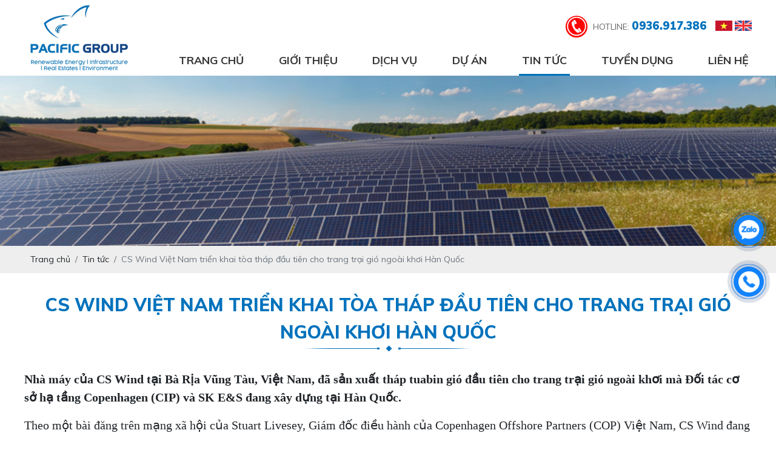

--- FILE ---
content_type: text/html; charset=UTF-8
request_url: https://pcgroup.vn/cs-wind-viet-nam-trien-khai-toa-thap-dau-tien-cho-trang-trai-gio-ngoai-khoi-han-quoc
body_size: 20955
content:
 
<!DOCTYPE html>
<html lang="vi">
<head>
    <!-- Basehref -->
<base href="https://pcgroup.vn/"/>

<!-- UTF-8 -->
<meta http-equiv="Content-Type" content="text/html; charset=utf-8" />
<meta name="viewport" content="width=device-width, initial-scale=1,maximum-scale=1, user-scalable=no">

<!-- Title, Keywords, Description -->
<title>CS Wind Việt Nam triển khai tòa tháp đầu tiên cho trang trại gió ngoài khơi Hàn Quốc</title>
<meta name="keywords" content=""/>
<meta name="description" content=""/>

<!-- Robots -->
<meta name="robots" content="index,follow" />

<!-- Favicon -->
<link href="upload/photo/logo-5540.png" rel="shortcut icon" type="image/x-icon" />

<!-- Webmaster Tool -->

	<!-- Security Policy -->
	<meta http-equiv="Content-Security-Policy" content="upgrade-insecure-requests">

<!-- GEO -->
<meta name="geo.region" content="VN" />
<meta name="geo.placename" content="Hồ Chí Minh" />
<meta name="geo.position" content="10.823099;106.629664" />
<meta name="ICBM" content="10.823099, 106.629664" />

<!-- Author - Copyright -->
<meta name='revisit-after' content='1 days' />
<meta name="author" content="Pacific Group" />
<meta name="copyright" content="Pacific Group - [tarominh@gmail.com]" />

<!-- Facebook -->
<meta property="og:type" content="article" />
<meta property="og:site_name" content="Pacific Group" />
<meta property="og:title" content="CS Wind Việt Nam triển khai tòa tháp đầu tiên cho trang trại gió ngoài khơi Hàn Quốc" />
<meta property="og:description" content="" />
<meta property="og:url" content="https://pcgroup.vn/cs-wind-viet-nam-trien-khai-toa-thap-dau-tien-cho-trang-trai-gio-ngoai-khoi-han-quoc" />
<meta property="og:image" content="https://pcgroup.vn/thumbs/300x300x2/upload/news/cs-wind-tower-for-jeonnam-i-offshore-wind-farmphoto-stuart-livesey-ceo-of-cop-1024x683-8467.jpg" />
<meta property="og:image:alt" content="CS Wind Việt Nam triển khai tòa tháp đầu tiên cho trang trại gió ngoài khơi Hàn Quốc" />
<meta property="og:image:type" content="image/jpeg" />
<meta property="og:image:width" content="300" />
<meta property="og:image:height" content="300" />

<!-- Twitter -->
<meta name="twitter:card" content="summary_large_image" />
<meta name="twitter:site" content="tarominh@gmail.com" />
<meta name="twitter:creator" content="Pacific Group" />
<meta property="og:url" content="https://pcgroup.vn/cs-wind-viet-nam-trien-khai-toa-thap-dau-tien-cho-trang-trai-gio-ngoai-khoi-han-quoc" />
<meta property="og:title" content="CS Wind Việt Nam triển khai tòa tháp đầu tiên cho trang trại gió ngoài khơi Hàn Quốc" />
<meta property="og:description" content="" />
<meta property="og:image" content="https://pcgroup.vn/thumbs/300x300x2/upload/news/cs-wind-tower-for-jeonnam-i-offshore-wind-farmphoto-stuart-livesey-ceo-of-cop-1024x683-8467.jpg" />

<!-- Canonical -->
<link rel="canonical" href="https://pcgroup.vn/cs-wind-viet-nam-trien-khai-toa-thap-dau-tien-cho-trang-trai-gio-ngoai-khoi-han-quoc" />

<!-- Chống đổi màu trên IOS -->
<meta name="format-detection" content="telephone=no">

<link href="https://fonts.googleapis.com/css?family=Muli:400,500,700,800,900&display=block" rel="stylesheet">
<!-- Viewport -->
<!-- <meta name="viewport" content="width=device-width, initial-scale=1.0, user-scalable=no"> -->    <link href="https://fonts.googleapis.com/css?family=Muli:400,500,700,900&display=block" rel="stylesheet">
    <!-- Css Files -->
<link href="./assets/css/animate.min.css?v=kt1kskqe7" rel="stylesheet">
<link href="./assets/bootstrap/bootstrap.css?v=fF0yboWu" rel="stylesheet">
<link href="./assets/fontawesome512/all.css?v=HKcmgdZ0wb" rel="stylesheet">
<link href="./assets/mmenu/mmenu.css?v=vrT6I2CLHx" rel="stylesheet">
<link href="./assets/fancybox3/jquery.fancybox.css?v=955ub8iC0h" rel="stylesheet">
<link href="./assets/fancybox3/jquery.fancybox.style.css?v=34DEwoR6MC" rel="stylesheet">
<link href="./assets/photobox/photobox.css?v=lk2v6XS5A3" rel="stylesheet">
<link href="./assets/slick/slick-theme.css?v=bObLkbEmGW" rel="stylesheet">
<link href="./assets/slick/slick-style.css?v=q35hLve1Oy" rel="stylesheet">
<link href="./assets/simplyscroll/jquery.simplyscroll.css?v=rDjXX0B9k0" rel="stylesheet">
<link href="./assets/simplyscroll/jquery.simplyscroll-style.css?v=sN0JpANbG" rel="stylesheet">
<link href="./assets/fotorama/fotorama.css?v=4OibK2j77" rel="stylesheet">
<link href="./assets/fotorama/fotorama-style.css?v=PYMZwasQYj" rel="stylesheet">
<link href="./assets/magiczoomplus/magiczoomplus.css?v=rzWK6qaYkx" rel="stylesheet">
<link href="./assets/datetimepicker/jquery.datetimepicker.css?v=XKCtFviVKw" rel="stylesheet">
<link href="./assets/owlcarousel2/owl.carousel.css?v=KfrKsbAi8k" rel="stylesheet">
<link href="./assets/owlcarousel2/owl.theme.default.css?v=hRhNtxVwRg" rel="stylesheet">
<link href="./assets/css/fonts.css?v=ZmrsrWsGm3" rel="stylesheet">
<link href="./assets/css/style.css?v=EVHfWpFtd7" rel="stylesheet">
<link href="./assets/slick/slick.css?v=Q57jECAu2b" rel="stylesheet">


<!-- Background -->

<!-- Js Google Analytic -->

<!-- Js Head -->
</head>
<body>    
        <div id="full">
        <ul class="h-card hidden">
    <li class="h-fn fn">Pacific Group</li>
    <li class="h-org org">Pacific Group</li>
    <li class="h-tel tel">0936917386</li>
    <li><a class="u-url ul" href="https://pcgroup.vn/">https://pcgroup.vn/</a></li>
</ul>
<h1 class="hidden-seoh">CS Wind Việt Nam triển khai tòa tháp đầu tiên cho trang trại gió ngoài khơi Hàn Quốc</h1><div class="header-bottom">
	<div class="wrap-content d-flex align-items-center justify-content-between">
		<a class="logo-header" href="https://pcgroup.vn/"><img onerror="this.src='thumbs/180x115x2/assets/images/noimage.png';" src="thumbs/180x115x2/upload/photo/logo-1843.png" alt=""/></a>
		<div class="header_right">
			<div class="header_top">
				<div class="hotline">hotline: <span>0936.917.386</span></div>
				<div class="lang-header">
					<a rel="nofollow" href="ngon-ngu/vi/"><img src="assets/images/vi.png" alt="Tiếng Việt"></a>
					<a rel="nofollow" href="ngon-ngu/en/"><img src="assets/images/en.png" alt="Tiếng Anh"></a>
				</div>
			</div>
			<div class="menu">
    <ul class="d-flex align-items-center justify-content-between">
        <li><a class="transition " href="https://pcgroup.vn/" title="Trang chủ">Trang chủ</a></li>
        <li><a class="transition " href="gioi-thieu" title="Giới thiệu">Giới thiệu</a></li> 
        <li><a class="transition " href="dich-vu" title="Dịch vụ">Dịch vụ</a></li>
        <li><a class="transition " href="du-an" title="Dự án">Dự án</a></li>
        <li><a class="transition active" href="tin-tuc" title="Tin tức">Tin tức</a></li>
        <li><a class="transition " href="tuyen-dung" title="Tuyển dụng">Tuyển dụng</a></li>
        <li><a class="transition " href="lien-he" title="Liên hệ">Liên hệ</a></li>                     
    </ul>
</div>		</div>		
	</div>
</div><div class="menu-res">
    <div class="menu-bar-res">
        <a id="hamburger" href="#menu" title="Menu"><span></span></a>
        <!-- <div class="search-res">
            <p class="icon-search transition"><i class="fa fa-search"></i></p>
            <div class="search-grid w-clear">
                <input type="text" name="keyword2" id="keyword2" placeholder="Nhập từ khóa cần tìm..." onkeypress="doEnter(event,'keyword2');"/>
                <p onclick="onSearch('keyword2');"><i class="fa fa-search"></i></p>
            </div>
        </div> -->
        <div class="lang-header">
            <a href="ngon-ngu/vi/"><img src="assets/images/vi.png" alt="Tiếng Việt"></a>
            <a href="ngon-ngu/en/"><img src="assets/images/en.png" alt="Tiếng Anh"></a>
        </div>
    </div>
    <nav id="menu">
        <ul>           
            <li><a class="transition " href="https://pcgroup.vn/" title="Trang chủ">Trang chủ</a></li>
            <li><a class="transition " href="gioi-thieu" title="Giới thiệu">Giới thiệu</a></li> 
            <li><a class="transition " href="dich-vu" title="Dịch vụ">Dịch vụ</a></li>
            <li><a class="transition " href="du-an" title="Dự án">Dự án</a></li>
            <li><a class="transition active" href="tin-tuc" title="Tin tức">Tin tức</a></li>
            <li><a class="transition " href="tuyen-dung" title="Tuyển dụng">Tuyển dụng</a></li>
            <li><a class="transition " href="lien-he" title="Liên hệ">Liên hệ</a></li> 
        </ul>
    </nav>
</div>  <div class="img_home">    
    <img onerror="this.src='thumbs/1366x300x2/assets/images/noimage.png';" src="thumbs/1366x300x1/upload/photo/360f322271324uzfpgix8xamaakfxco346irlrry40sok-1622.jpg" alt=""/>
  </div>
  <div class="breadCrumbs"><div class="wrap-content"><ol class="breadcrumb"><li class="breadcrumb-item"><a class="text-decoration-none" href="https://pcgroup.vn/"><span>Trang chủ</span></a></li><li class="breadcrumb-item "><a class="text-decoration-none" href="https://pcgroup.vn/tin-tuc"><span>Tin tức</span></a></li><li class="breadcrumb-item active"><a class="text-decoration-none" href="https://pcgroup.vn/cs-wind-viet-nam-trien-khai-toa-thap-dau-tien-cho-trang-trai-gio-ngoai-khoi-han-quoc"><span>CS Wind Việt Nam triển khai tòa tháp đầu tiên cho trang trại gió ngoài khơi Hàn Quốc</span></a></li></ol><script type="application/ld+json">{"@context": "https://schema.org","@type": "BreadcrumbList","itemListElement": [{"@type":"ListItem","position":1,"name":"Tin t\u1ee9c","item":"https:\/\/pcgroup.vn\/tin-tuc"},{"@type":"ListItem","position":2,"name":"CS Wind Vi\u1ec7t Nam tri\u1ec3n khai t\u00f2a th\u00e1p \u0111\u1ea7u ti\u00ean cho trang tr\u1ea1i gi\u00f3 ngo\u00e0i kh\u01a1i H\u00e0n Qu\u1ed1c","item":"https:\/\/pcgroup.vn\/cs-wind-viet-nam-trien-khai-toa-thap-dau-tien-cho-trang-trai-gio-ngoai-khoi-han-quoc"}]}</script></div></div>        <div class="wrap-main  w-clear"><div class="title-main"><span>CS Wind Việt Nam triển khai tòa tháp đầu tiên cho trang trại gió ngoài khơi Hàn Quốc</span></div>
    <div class="meta-toc">
        <div class="box-readmore">
            <ul class="toc-list" data-toc="article" data-toc-headings="h1, h2, h3"></ul>
        </div>
    </div>
    <div class="content-main w-clear" id="toc-content"><p style="box-sizing:border-box;margin-top:0px;margin-bottom:1rem;color:rgb(33, 37, 41);font-family:Muli;font-size:14px;font-style:normal;font-variant-ligatures:normal;font-variant-caps:normal;font-weight:400;letter-spacing:normal;orphans:2;text-align:left;text-indent:0px;text-transform:none;widows:2;word-spacing:0px;-webkit-text-stroke-width:0px;white-space:normal;text-decoration-thickness:initial;text-decoration-style:initial;"><span style="box-sizing:border-box;"><span style="box-sizing:border-box;"><span style="font-size:20px;"><span style="box-sizing:border-box;"><span style="font-family:Times New Roman,Times,serif;"><strong style="box-sizing:border-box;font-weight:bolder;"><span style="box-sizing:border-box;vertical-align:inherit;box-sizing:border-box;vertical-align:inherit;box-sizing:border-box;vertical-align:inherit;box-sizing:border-box;vertical-align:inherit;">Nhà máy của CS Wind tại Bà Rịa Vũng Tàu, Việt Nam, đã sản xuất tháp tuabin gió đầu tiên cho trang trại gió ngoài khơi mà Đối tác cơ sở hạ tầng Copenhagen (CIP) và SK E&S đang xây dựng tại Hàn Quốc.</span></strong></span></span></span></span></span></p>

<p style="box-sizing:border-box;margin-top:0px;margin-bottom:1rem;color:rgb(33, 37, 41);font-family:Muli;font-size:14px;font-style:normal;font-variant-ligatures:normal;font-variant-caps:normal;font-weight:400;letter-spacing:normal;orphans:2;text-align:left;text-indent:0px;text-transform:none;widows:2;word-spacing:0px;-webkit-text-stroke-width:0px;white-space:normal;text-decoration-thickness:initial;text-decoration-style:initial;"><span style="box-sizing:border-box;"><span style="box-sizing:border-box;"><span style="font-size:20px;"><span style="box-sizing:border-box;"><span style="font-family:Times New Roman,Times,serif;"><span style="box-sizing:border-box;vertical-align:inherit;box-sizing:border-box;vertical-align:inherit;box-sizing:border-box;vertical-align:inherit;box-sizing:border-box;vertical-align:inherit;">Theo một bài đăng trên mạng xã hội của Stuart Livesey, Giám đốc điều hành của Copenhagen Offshore Partners (COP) Việt Nam, CS Wind đang sản xuất các tòa tháp theo hợp đồng với Siemens Gamesa cho trang trại gió ngoài khơi quy mô thương mại đầu tiên mà CIP đang cung cấp cùng đối tác SK E&S tại Hàn Quốc. , Jeonnam I 99 MW.</span></span></span></span></span></span></p>

<figure style="box-sizing:border-box;display:block;margin:0px 0px 1rem;color:rgb(33, 37, 41);font-family:Muli;font-size:14px;font-style:normal;font-variant-ligatures:normal;font-variant-caps:normal;font-weight:400;letter-spacing:normal;orphans:2;text-align:left;text-indent:0px;text-transform:none;widows:2;word-spacing:0px;-webkit-text-stroke-width:0px;white-space:normal;text-decoration-thickness:initial;text-decoration-style:initial;">
<p style="box-sizing:border-box;margin-top:0px;margin-bottom:1rem;text-align:center;"><span style="box-sizing:border-box;"><span style="box-sizing:border-box;"><span style="font-size:20px;"><span style="box-sizing:border-box;"><span style="font-family:Times New Roman,Times,serif;"><img alt="Hình ảnh tòa tháp đầu tiên của CS Wind dành cho trang trại gió ngoài khơi Jeonnam I với đội ngũ CIP, COP và CS Wind ở phía trước" decoding="async" loading="lazy" sizes="(max-width: 1024px) 100vw, 1024px" src="https://cdn.offshorewind.biz/wp-content/uploads/sites/2/2024/04/15104942/CS-Wind-tower-for-Jeonnam-I-offshore-wind-farm_photo-Stuart-Livesey-CEO-of-COP-1024x683.jpg" srcset="https://cdn.offshorewind.biz/wp-content/uploads/sites/2/2024/04/15104942/CS-Wind-tower-for-Jeonnam-I-offshore-wind-farm_photo-Stuart-Livesey-CEO-of-COP-1024x683.jpg?image-crop-positioner-ts=1713170989 1024w, https://cdn.offshorewind.biz/wp-content/uploads/sites/2/2024/04/15104942/CS-Wind-tower-for-Jeonnam-I-offshore-wind-farm_photo-Stuart-Livesey-CEO-of-COP-300x200.jpg?image-crop-positioner-ts=1713170989 300w, https://cdn.offshorewind.biz/wp-content/uploads/sites/2/2024/04/15104942/CS-Wind-tower-for-Jeonnam-I-offshore-wind-farm_photo-Stuart-Livesey-CEO-of-COP-768x512.jpg?image-crop-positioner-ts=1713170989 768w, https://cdn.offshorewind.biz/wp-content/uploads/sites/2/2024/04/15104942/CS-Wind-tower-for-Jeonnam-I-offshore-wind-farm_photo-Stuart-Livesey-CEO-of-COP-1536x1024.jpg?image-crop-positioner-ts=1713170989 1536w, https://cdn.offshorewind.biz/wp-content/uploads/sites/2/2024/04/15104942/CS-Wind-tower-for-Jeonnam-I-offshore-wind-farm_photo-Stuart-Livesey-CEO-of-COP-600x400.jpg?image-crop-positioner-ts=1713170989 600w, https://cdn.offshorewind.biz/wp-content/uploads/sites/2/2024/04/15104942/CS-Wind-tower-for-Jeonnam-I-offshore-wind-farm_photo-Stuart-Livesey-CEO-of-COP-195x130.jpg?image-crop-positioner-ts=1713170989 195w, https://cdn.offshorewind.biz/wp-content/uploads/sites/2/2024/04/15104942/CS-Wind-tower-for-Jeonnam-I-offshore-wind-farm_photo-Stuart-Livesey-CEO-of-COP.jpg?image-crop-positioner-ts=1713170989 2048w" style="box-sizing:border-box;vertical-align:top;border-style:none;max-width:100%;height:800px;width:1200px;" /></span></span></span></span></span></p>

<figcaption style="box-sizing:border-box;display:block;"><span style="box-sizing:border-box;"><span style="box-sizing:border-box;"><span style="font-size:20px;"><span style="box-sizing:border-box;"><span style="font-family:Times New Roman,Times,serif;"><span style="box-sizing:border-box;vertical-align:inherit;box-sizing:border-box;vertical-align:inherit;box-sizing:border-box;vertical-align:inherit;box-sizing:border-box;vertical-align:inherit;">Tháp gió CS cho trang trại gió ngoài khơi Jeonnam I; Nguồn ảnh: Stuart Livesey, CEO của COP, qua LinkedIn</span></span></span></span></span></span></figcaption>
</figure>

<p style="box-sizing:border-box;margin-top:0px;margin-bottom:1rem;color:rgb(33, 37, 41);font-family:Muli;font-size:14px;font-style:normal;font-variant-ligatures:normal;font-variant-caps:normal;font-weight:400;letter-spacing:normal;orphans:2;text-align:left;text-indent:0px;text-transform:none;widows:2;word-spacing:0px;-webkit-text-stroke-width:0px;white-space:normal;text-decoration-thickness:initial;text-decoration-style:initial;"><span style="box-sizing:border-box;"><span style="box-sizing:border-box;"><span style="font-size:20px;"><span style="box-sizing:border-box;"><span style="font-family:Times New Roman,Times,serif;"><span style="box-sizing:border-box;vertical-align:inherit;box-sizing:border-box;vertical-align:inherit;box-sizing:border-box;vertical-align:inherit;box-sizing:border-box;vertical-align:inherit;">CIP và công ty năng lượng SK E&S của Hàn Quốc đã hợp tác cách đây vài năm và là một trong bốn đối tác và nhà đầu tư đã ký Biên bản ghi nhớ với Thành phố Ulsan vào năm 2019 để xây dựng và vận hành các trang trại gió nổi trong nước.</span></span></span></span></span></span></p>

<p style="box-sizing:border-box;margin-top:0px;margin-bottom:1rem;color:rgb(33, 37, 41);font-family:Muli;font-size:14px;font-style:normal;font-variant-ligatures:normal;font-variant-caps:normal;font-weight:400;letter-spacing:normal;orphans:2;text-align:left;text-indent:0px;text-transform:none;widows:2;word-spacing:0px;-webkit-text-stroke-width:0px;white-space:normal;text-decoration-thickness:initial;text-decoration-style:initial;"><span style="box-sizing:border-box;"><span style="box-sizing:border-box;"><span style="font-size:20px;"><span style="box-sizing:border-box;"><span style="font-family:Times New Roman,Times,serif;"><span style="box-sizing:border-box;vertical-align:inherit;box-sizing:border-box;vertical-align:inherit;box-sizing:border-box;vertical-align:inherit;box-sizing:border-box;vertical-align:inherit;">Vào tháng 6 năm ngoái, nhà phát triển Đan Mạch đã ký Mẫu thông báo đầu tư trị giá 350 triệu USD (khoảng 328 triệu EUR) từ quỹ Flagship của CIP để hỗ trợ phát triển và xây dựng các dự án gió ngoài khơi quy mô gigawatt ở Hàn Quốc.</span></span></span></span></span></span></p>

<p style="box-sizing:border-box;margin-top:0px;margin-bottom:1rem;color:rgb(33, 37, 41);font-family:Muli;font-size:14px;font-style:normal;font-variant-ligatures:normal;font-variant-caps:normal;font-weight:400;letter-spacing:normal;orphans:2;text-align:left;text-indent:0px;text-transform:none;widows:2;word-spacing:0px;-webkit-text-stroke-width:0px;white-space:normal;text-decoration-thickness:initial;text-decoration-style:initial;"><span style="box-sizing:border-box;"><span style="box-sizing:border-box;"><span style="font-size:20px;"><span style="box-sizing:border-box;"><span style="font-family:Times New Roman,Times,serif;"><span style="box-sizing:border-box;vertical-align:inherit;box-sizing:border-box;vertical-align:inherit;box-sizing:border-box;vertical-align:inherit;box-sizing:border-box;vertical-align:inherit;">CIP đã phát triển các dự án gió ngoài khơi trong nước từ năm 2018 và đã nhận được Giấy phép Kinh doanh Điện (EBL) cho một số trang trại gió ngoài khơi của mình tại đó.</span></span></span></span></span></span></p>

<p style="box-sizing:border-box;margin-top:0px;margin-bottom:1rem;color:rgb(33, 37, 41);font-family:Muli;font-size:14px;font-style:normal;font-variant-ligatures:normal;font-variant-caps:normal;font-weight:400;letter-spacing:normal;orphans:2;text-align:left;text-indent:0px;text-transform:none;widows:2;word-spacing:0px;-webkit-text-stroke-width:0px;white-space:normal;text-decoration-thickness:initial;text-decoration-style:initial;"><span style="box-sizing:border-box;"><span style="box-sizing:border-box;"><span style="font-size:20px;"><span style="box-sizing:border-box;"><span style="font-family:Times New Roman,Times,serif;"><span style="box-sizing:border-box;vertical-align:inherit;box-sizing:border-box;vertical-align:inherit;box-sizing:border-box;vertical-align:inherit;box-sizing:border-box;vertical-align:inherit;">Các dự án bao gồm cả trang trại gió đáy cố định và trang trại gió nổi, nằm ở tỉnh Jeonnam, bao gồm Quận Shinan, Quận Yeonggwang và vùng Ulsan – và đang được phát triển bởi Copenhagen Offshore Partners, đối tác phát triển gió ngoài khơi độc quyền của CIP.</span></span></span></span></span></span></p>

<p style="box-sizing:border-box;margin-top:0px;margin-bottom:1rem;color:rgb(33, 37, 41);font-family:Muli;font-size:14px;font-style:normal;font-variant-ligatures:normal;font-variant-caps:normal;font-weight:400;letter-spacing:normal;orphans:2;text-align:left;text-indent:0px;text-transform:none;widows:2;word-spacing:0px;-webkit-text-stroke-width:0px;white-space:normal;text-decoration-thickness:initial;text-decoration-style:initial;"><span style="box-sizing:border-box;"><span style="box-sizing:border-box;"><span style="font-size:20px;"><span style="box-sizing:border-box;"><span style="font-family:Times New Roman,Times,serif;"><span style="box-sizing:border-box;vertical-align:inherit;box-sizing:border-box;vertical-align:inherit;box-sizing:border-box;vertical-align:inherit;box-sizing:border-box;vertical-align:inherit;">Vào tháng 10 năm 2023, SK E&S và Copenhagen Companies Partners đã đạt được thỏa thuận tài chính cho dự án Jeonnam I và cho biết đây là trang trại gió ngoài khơi quy mô thương mại đầu tiên của Hàn Quốc sẽ đi vào hoạt động.</span></span></span></span></span></span></p>

<p style="box-sizing:border-box;margin-top:0px;margin-bottom:1rem;color:rgb(33, 37, 41);font-family:Muli;font-size:14px;font-style:normal;font-variant-ligatures:normal;font-variant-caps:normal;font-weight:400;letter-spacing:normal;orphans:2;text-align:left;text-indent:0px;text-transform:none;widows:2;word-spacing:0px;-webkit-text-stroke-width:0px;white-space:normal;text-decoration-thickness:initial;text-decoration-style:initial;"><span style="box-sizing:border-box;"><span style="box-sizing:border-box;"><span style="font-size:20px;"><span style="box-sizing:border-box;"><span style="font-family:Times New Roman,Times,serif;"><span style="box-sizing:border-box;vertical-align:inherit;box-sizing:border-box;vertical-align:inherit;box-sizing:border-box;vertical-align:inherit;box-sizing:border-box;vertical-align:inherit;">Công ty Điện gió ngoài khơi Jeonnam được thành lập vào năm 2020 với tư cách là liên doanh 51-49 giữa SK E&S và CIP.</span></span></span></span></span></span></p>

<p style="box-sizing:border-box;margin-top:0px;margin-bottom:1rem;color:rgb(33, 37, 41);font-family:Muli;font-size:14px;font-style:normal;font-variant-ligatures:normal;font-variant-caps:normal;font-weight:400;letter-spacing:normal;orphans:2;text-align:left;text-indent:0px;text-transform:none;widows:2;word-spacing:0px;-webkit-text-stroke-width:0px;white-space:normal;text-decoration-thickness:initial;text-decoration-style:initial;"><span style="box-sizing:border-box;"><span style="box-sizing:border-box;"><span style="font-size:20px;"><span style="box-sizing:border-box;"><span style="font-family:Times New Roman,Times,serif;"><span style="box-sizing:border-box;vertical-align:inherit;box-sizing:border-box;vertical-align:inherit;box-sizing:border-box;vertical-align:inherit;box-sizing:border-box;vertical-align:inherit;">Theo thông tin được liên doanh công bố năm ngoái, việc xây dựng trang trại gió ngoài khơi Jeonnam I dự kiến ​​sẽ hoàn thành vào cuối năm 2024.</span></span></span></span></span></span></p>

<p style="box-sizing:border-box;margin-top:0px;margin-bottom:1rem;color:rgb(33, 37, 41);font-family:Muli;font-size:14px;font-style:normal;font-variant-ligatures:normal;font-variant-caps:normal;font-weight:400;letter-spacing:normal;orphans:2;text-align:left;text-indent:0px;text-transform:none;widows:2;word-spacing:0px;-webkit-text-stroke-width:0px;white-space:normal;text-decoration-thickness:initial;text-decoration-style:initial;"><span style="box-sizing:border-box;"><span style="box-sizing:border-box;"><span style="font-size:20px;"><span style="box-sizing:border-box;"><span style="font-family:Times New Roman,Times,serif;"><strong _istranslated="1" style="box-sizing:border-box;font-weight:bolder;"><span style="box-sizing:border-box;vertical-align:inherit;box-sizing:border-box;vertical-align:inherit;box-sizing:border-box;vertical-align:inherit;box-sizing:border-box;vertical-align:inherit;">Mời đối tác xem hoạt động của Công ty TNHH Pacific Group.</span></strong><br _istranslated="1" style="box-sizing:border-box;" />
<strong _istranslated="1" style="box-sizing:border-box;font-weight:bolder;"><span style="box-sizing:border-box;vertical-align:inherit;box-sizing:border-box;vertical-align:inherit;box-sizing:border-box;vertical-align:inherit;box-sizing:border-box;vertical-align:inherit;">FanPage:        </span></strong><a _istranslated="1" href="https://www.facebook.com/profile.php?id=100028283665509" style="box-sizing:border-box;color:rgb(0, 123, 255);text-decoration:none;outline:none;padding:0px;"><span style="box-sizing:border-box;vertical-align:inherit;box-sizing:border-box;vertical-align:inherit;box-sizing:border-box;vertical-align:inherit;box-sizing:border-box;vertical-align:inherit;">https://www.facebook.com/Pacific-Group</span></a><br _istranslated="1" style="box-sizing:border-box;" />
<strong _istranslated="1" style="box-sizing:border-box;font-weight:bolder;"><span style="box-sizing:border-box;vertical-align:inherit;box-sizing:border-box;vertical-align:inherit;box-sizing:border-box;vertical-align:inherit;box-sizing:border-box;vertical-align:inherit;">YouTube:        </span></strong><a _istranslated="1" href="https://www.youtube.com/@PacificGroupCoLtd" style="box-sizing:border-box;color:rgb(0, 123, 255);text-decoration:none;outline:none;padding:0px;"><span style="box-sizing:border-box;vertical-align:inherit;box-sizing:border-box;vertical-align:inherit;box-sizing:border-box;vertical-align:inherit;box-sizing:border-box;vertical-align:inherit;">https://www.youtube.com/@PacificGroupCoLt</span></a></span></span></span></span></span></p>
</div>
    <div class="share">
        <b>Chia sẻ:</b>
        <div class="social-plugin w-clear">
            <div class="addthis_inline_share_toolbox_qj48"></div>
            <div class="zalo-share-button" data-href="https://pcgroup.vn/cs-wind-viet-nam-trien-khai-toa-thap-dau-tien-cho-trang-trai-gio-ngoai-khoi-han-quoc" data-oaid="Taro Minh " data-layout="1" data-color="blue" data-customize=false></div>
        </div>
    </div>




<div class="share othernews">
    <b>Bài viết khác:</b>
    <ul class="list-news-other">
                    <li><a class="text-decoration-none" href="helix-exploration-day-nhanh-tien-do-huong-toi-san-xuat-heli-dau-tien-tai-du-an-rudyard" title="Helix Exploration đẩy nhanh tiến độ hướng tới sản xuất heli đầu tiên tại dự án Rudyard">
                Helix Exploration đẩy nhanh tiến độ hướng tới sản xuất heli đầu tiên tại dự án Rudyard - 14/01/2026            </a></li>
                    <li><a class="text-decoration-none" href="nhat-ban-cho-thay-vi-sao-hop-tac-toan-cau-la-chia-khoa-de-mo-rong-quy-mo-hydro" title="Nhật Bản cho thấy vì sao hợp tác toàn cầu là chìa khóa để mở rộng quy mô hydro">
                Nhật Bản cho thấy vì sao hợp tác toàn cầu là chìa khóa để mở rộng quy mô hydro - 14/01/2026            </a></li>
                    <li><a class="text-decoration-none" href="teal-mobility-giao-thong-hydro-da-tro-thanh-hien-thuc" title="Teal Mobility: Giao thông hydro đã trở thành hiện thực">
                Teal Mobility: Giao thông hydro đã trở thành hiện thực - 14/01/2026            </a></li>
                    <li><a class="text-decoration-none" href="hydro-tu-nhien-cap-nhat-du-an-regalor-ii-tai-moselle" title="Hydro tự nhiên: Cập nhật dự án Regalor II tại Moselle">
                Hydro tự nhiên: Cập nhật dự án Regalor II tại Moselle - 14/01/2026            </a></li>
                    <li><a class="text-decoration-none" href="dai-hoc-glasgow-khoi-dong-nam-2026-voi-bai-giang-chuyen-gia-ve-an-toan-hydro-cho-sinh-vien" title="Đại học Glasgow khởi động năm 2026 với bài giảng chuyên gia về an toàn hydro cho sinh viên">
                Đại học Glasgow khởi động năm 2026 với bài giảng chuyên gia về an toàn hydro cho sinh viên - 14/01/2026            </a></li>
                    <li><a class="text-decoration-none" href="hype-chi-trich-gay-gat-nganh-cong-nghiep-hydro-tai-phap" title="Hype chỉ trích gay gắt ngành công nghiệp hydro tại Pháp">
                Hype chỉ trích gay gắt ngành công nghiệp hydro tại Pháp - 14/01/2026            </a></li>
                    <li><a class="text-decoration-none" href="duc-va-an-do-tang-cuong-hop-tac-kinh-te-va-hydro-sach" title="Đức và Ấn Độ tăng cường hợp tác kinh tế và hydro sạch">
                Đức và Ấn Độ tăng cường hợp tác kinh tế và hydro sạch - 14/01/2026            </a></li>
                    <li><a class="text-decoration-none" href="rotterdam-dang-xay-dung-xuong-song-hydro-cua-chau-au-nhu-the-nao" title="Rotterdam đang xây dựng “xương sống” hydro của châu Âu như thế nào">
                Rotterdam đang xây dựng “xương sống” hydro của châu Âu như thế nào - 14/01/2026            </a></li>
                    <li><a class="text-decoration-none" href="thanh-pho-ho-chi-minh-sap-khoi-cong-tuyen-tau-dien-ngam-so-2-ben-thanh-tham-luong" title="THÀNH PHỐ HỒ CHÍ MINH SẮP KHỞI CÔNG TUYẾN TÀU ĐIỆN NGẦM SỐ 2 BẾN THÀNH - THAM LƯỢNG">
                THÀNH PHỐ HỒ CHÍ MINH SẮP KHỞI CÔNG TUYẾN TÀU ĐIỆN NGẦM SỐ 2 BẾN THÀNH - THAM LƯỢNG - 14/01/2026            </a></li>
                    <li><a class="text-decoration-none" href="gcc-va-neoex-hop-tac-voi-afrl-phat-trien-thiet-bi-ho-tro-mat-dat-de-tao-ra-hydro-long-phuc-vu-van-chuyen-di-dong" title="GCC và NEOEx hợp tác với AFRL phát triển thiết bị hỗ trợ mặt đất để tạo ra hydro lỏng phục vụ vận chuyển di động">
                GCC và NEOEx hợp tác với AFRL phát triển thiết bị hỗ trợ mặt đất để tạo ra hydro lỏng phục vụ vận chuyển di động - 14/01/2026            </a></li>
                    <li><a class="text-decoration-none" href="tin-tuc-noi-bat-ve-hydrogen-va-pin-nhien-lieu-tu-trung-quoc-0510012026" title="Tin tức nổi bật về Hydrogen và pin nhiên liệu từ Trung Quốc (05–10/01/2026)">
                Tin tức nổi bật về Hydrogen và pin nhiên liệu từ Trung Quốc (05–10/01/2026) - 14/01/2026            </a></li>
                    <li><a class="text-decoration-none" href="mo-dun-quang-dien-sieu-nhe-moi-duoc-thiet-ke-lam-man-che-cho-cac-ung-dung-nong-nghiep-ket-hop-dien-mat-troi" title="Mô-đun quang điện siêu nhẹ mới được thiết kế làm màn che cho các ứng dụng nông nghiệp kết hợp điện mặt trời">
                Mô-đun quang điện siêu nhẹ mới được thiết kế làm màn che cho các ứng dụng nông nghiệp kết hợp điện mặt trời - 14/01/2026            </a></li>
            </ul>
    <div class="pagination-home"><ul class='pagination justify-content-center mb-0'><li class='page-item'><a class='page-link'>Page 1 / 3155</a></li><li class='page-item active'><a class='page-link'>1</a></li><li class='page-item'><a class='page-link' href='https://pcgroup.vn/cs-wind-viet-nam-trien-khai-toa-thap-dau-tien-cho-trang-trai-gio-ngoai-khoi-han-quoc?p=2'>2</a></li><li class='page-item'><a class='page-link' href='https://pcgroup.vn/cs-wind-viet-nam-trien-khai-toa-thap-dau-tien-cho-trang-trai-gio-ngoai-khoi-han-quoc?p=3'>3</a></li><li class='page-item'><a class='page-link' href='https://pcgroup.vn/cs-wind-viet-nam-trien-khai-toa-thap-dau-tien-cho-trang-trai-gio-ngoai-khoi-han-quoc?p=4'>4</a></li><li class='page-item'><a class='page-link' href='https://pcgroup.vn/cs-wind-viet-nam-trien-khai-toa-thap-dau-tien-cho-trang-trai-gio-ngoai-khoi-han-quoc?p=5'>5</a></li><li class='page-item'><a class='page-link' href='https://pcgroup.vn/cs-wind-viet-nam-trien-khai-toa-thap-dau-tien-cho-trang-trai-gio-ngoai-khoi-han-quoc?p=6'>6</a></li><li class='page-item'><a class='page-link' href='https://pcgroup.vn/cs-wind-viet-nam-trien-khai-toa-thap-dau-tien-cho-trang-trai-gio-ngoai-khoi-han-quoc?p=7'>7</a></li><li class='page-item'><a class='page-link' href='https://pcgroup.vn/cs-wind-viet-nam-trien-khai-toa-thap-dau-tien-cho-trang-trai-gio-ngoai-khoi-han-quoc?p=1'>...</a></li><li class='page-item'><a class='page-link' href='https://pcgroup.vn/cs-wind-viet-nam-trien-khai-toa-thap-dau-tien-cho-trang-trai-gio-ngoai-khoi-han-quoc?p=3154'>3154</a></li><li class='page-item'><a class='page-link' href='https://pcgroup.vn/cs-wind-viet-nam-trien-khai-toa-thap-dau-tien-cho-trang-trai-gio-ngoai-khoi-han-quoc?p=3155'>3155</a></li><li class='page-item'><a class='page-link' href='https://pcgroup.vn/cs-wind-viet-nam-trien-khai-toa-thap-dau-tien-cho-trang-trai-gio-ngoai-khoi-han-quoc?p=2'>Next</a></li><li class='page-item'><a class='page-link' href='https://pcgroup.vn/cs-wind-viet-nam-trien-khai-toa-thap-dau-tien-cho-trang-trai-gio-ngoai-khoi-han-quoc?p=3155'>Last</a></li></ul></div>
</div>

</div>
        

<div class="footer">
    <div class="footer-article">
        <div class="wrap-content">
            <div class="row clearfix">
                <div class="footer-news col-lg-3 col-md-3 col-sm-12 col-xs-12">
                    <div class="logo_ft">
                        <img onerror="this.src='thumbs/208x102x2/assets/images/noimage.png';" src="thumbs/208x102x2/upload/photo/logoft-2634.png" alt=""/>
                    </div>
                </div>
                <div class="footer-news col-lg-9 col-md-9 col-sm-12 col-xs-12">
                    <div class="row">
                        <div class="col-lg-6 col-md-6 col-sm-12 col-xs-12">
                            <div class="title_footer">Tại Việt Nam</div>
                            <div class="info-footer"><p><strong>Hồ Chí Minh</strong>:</p>

<p>Số 34, đường Yên Bái, phường Vũng Tàu, TP Hồ Chí Minh</p>

<p>Phòng 5.8, Tầng 5, Tòa nhà Indochina Park, số 4 Nguyễn Đình Chiểu, Phường Tân Định, TP Hồ Chí Minh </p>

<p>Email: <a href="http://888@pcgroup.vn">888@pcgroup.vn</a>. Website: <a href="http://www.pcgroup.vn ">www.pcgroup.vn </a></p>
</div>
                        </div>
                        <div class="col-lg-6 col-md-6 col-sm-12 col-xs-12">
                            <div class="title_footer"> TẠI NHẬT BẢN</div>
                            <div class="info-footer"><p><strong>Nagano</strong>: Postal code 390-0871, Kiri 1 Chome 4 Ban 21 Go, Matsumoto City Nagano Prefecture, Japan </p>
</div>
                        </div>
                    </div>
                </div>
            </div>
        </div>
    </div>       
</div>

<div class="copyright">
    <div class="wrap-content">          
        <div class="row">
            <div class="col-lg-7 col-md-12 col-sm-12 col-xs-12">© 2020 Copyright to Pacific Group.</div>
            <div class="col-lg-5 col-md-12 col-sm-12 col-xs-12">
                <div class="statistic">
                    <span>Đang online: 2510</span>
                    <span>Tổng: 15832776</span>
                </div>
            </div>
        </div>
    </div>
</div>

<style>
.bottom-contact{display:none}
@media  (max-width: 767px) {
.bottom-contact{display: block;
    position: fixed;
    bottom: 0;
    background: white;
    width: 100%;
    z-index: 99;
    box-shadow: 2px 1px 9px #dedede;
    border-top: 1px solid #eaeaea;}
    .bottom-contact ul{padding:0;margin: 0}
.bottom-contact ul li{width: 25%;
    float: left;
    list-style: none;
    text-align: center; font-size:13.5px;}
.bottom-contact ul li span{color:black}
.bottom-contact ul li img{    width: 35px;
    margin-top: 10px;
    margin-bottom: 0px;}
 
}
</style>
<div class="bottom-contact">
<ul>
<li>
<a id="goidien" href="tel:0936917386">
<img src="[data-uri]" alt="call"/>
<br>
<span>Gọi điện</span>
</a>
</li>
<li>
<a id="nhantin" href="sms:0936917386">
<img src="[data-uri]" alt="sms"/>
<br>
<span>SMS</span>
</a>
</li>
<li>
<a id="chatzalo" href="https://zalo.me/0766650987">
<img src="[data-uri]" alt="Zalo"/>
<br>
<span>Chat zalo</span>
</a>
</li>
<li>
<a id="chatfb" href="https://www.facebook.com/Pacific-Group-Co-Ltd-114239573751860">
<img src="[data-uri]" alt="Facebook"/>
<br>
<span>Chat Facebook</span>
</a>
</li>
</ul>
</div><a class="btn-zalo btn-frame text-decoration-none" target="_blank" href="https://zalo.me/0766650987">
    <div class="animated infinite zoomIn kenit-alo-circle"></div>
    <div class="animated infinite pulse kenit-alo-circle-fill"></div>
    <i><img src="assets/images/zl.png" alt="Zalo"></i>
</a>
<a class="btn-phone btn-frame text-decoration-none" href="tel:0936917386">
    <div class="animated infinite zoomIn kenit-alo-circle"></div>
    <div class="animated infinite pulse kenit-alo-circle-fill"></div>
    <i><img src="assets/images/hl.png" alt="Hotline"></i>
</a>
<!-- Modal notify -->
<div class="modal modal-custom fade" id="popup-notify" tabindex="-1" role="dialog" aria-labelledby="popup-notify-label" aria-hidden="true">
	<div class="modal-dialog modal-dialog-top modal-md" role="document">
		<div class="modal-content">
			<div class="modal-header">
				<h6 class="modal-title" id="popup-notify-label">Thông báo</h6>
				<button type="button" class="close" data-dismiss="modal" aria-label="Close">
					<span aria-hidden="true">&times;</span>
				</button>
			</div>
			<div class="modal-body"></div>
			<div class="modal-footer justify-content-center">
				<button type="button" class="btn btn-danger" data-dismiss="modal">Thoát</button>
			</div>
		</div>
	</div>
</div>

<!-- Modal cart -->
<div class="modal fade" id="popup-cart" tabindex="-1" role="dialog" aria-labelledby="popup-cart-label" aria-hidden="true">
	<div class="modal-dialog modal-dialog-top modal-lg" role="document">
		<div class="modal-content">
			<div class="modal-header">
				<h6 class="modal-title" id="popup-cart-label">Giỏ hàng của bạn</h6>
				<button type="button" class="close" data-dismiss="modal" aria-label="Close">
					<span aria-hidden="true">&times;</span>
				</button>
			</div>
			<div class="modal-body"></div>
		</div>
	</div>
</div>

<!-- Show view-->
<div class="modal fade" id="show_view" tabindex="-1" role="dialog" aria-labelledby="show-view-label" aria-hidden="true">
	<div class="modal-dialog modal-dialog-top modal-lg" role="document">
		<div class="modal-content">
			<div class="modal-header">
				<h6 class="modal-title" id="popup-cart-label">Sản phẩm</h6>
				<button type="button" class="close" data-dismiss="modal" aria-label="Close">
					<span aria-hidden="true">&times;</span>
				</button>
			</div>
			<div class="modal-body"></div>
		</div>
	</div>
</div>




<!-- Modal newsletter -->
<div class="modal fade" id="popup-newsletter" tabindex="-1" role="dialog" aria-labelledby="popup-cart-label" aria-hidden="true">
	<div class="modal-dialog modal-dialog-top" role="document">
		<div class="modal-content">
			<div class="modal-header">
				<h6 class="modal-title" id="popup-cart-label">Đăng ký nhận tin</h6>				
				<button type="button" class="close" data-dismiss="modal" aria-label="Close">
					<span aria-hidden="true">&times;</span>
				</button>
			</div>
			<div class="modal-body maps_popup">
				<form class="form-newsletter validation-newsletter" novalidate method="post" action="" enctype="multipart/form-data">
                    <div class="newsletter-input">
                        <input type="email" class="form-control" id="email-newsletter" name="email-newsletter" placeholder="Nhập địa chỉ email của bạn" required />
                        <div class="invalid-feedback">Vui lòng nhập địa chỉ email</div>
                    </div>
                    <div class="newsletter-button">
                        <input type="submit" name="submit-newsletter" value="Gửi" disabled>
                        <input type="hidden" name="recaptcha_response_newsletter" id="recaptchaResponseNewsletter">
                    </div>
                </form>
			</div>
		</div>
	</div>
</div>


<!-- Js Config -->
<script type="text/javascript">
    var NN_FRAMEWORK = NN_FRAMEWORK || {};
    var CONFIG_BASE = 'https://pcgroup.vn/';
    var WEBSITE_NAME = 'Pacific Group';
    var TIMENOW = '14/01/2026';
    var SHIP_CART = false;
    var GOTOP = 'assets/images/top.png';
    var LANG = {
        'no_keywords': 'Chưa nhập từ khóa tìm kiếm',
        'delete_product_from_cart': 'Bạn muốn xóa sản phẩm này khỏi giỏ hàng ? ',
        'no_products_in_cart': 'Không tồn tại sản phẩm nào trong giỏ hàng !',
        'wards': 'Phường/xã',
        'back_to_home': 'Về trang chủ',
    };
</script>

<!-- Js Files -->
<script type="text/javascript" src="./assets/js/jquery.min.js?v=kLus5hASoN"></script>
<script type="text/javascript" src="./assets/bootstrap/bootstrap.js?v=JqEl6hE9QK"></script>
<script type="text/javascript" src="./assets/js/wow.min.js?v=9LPOWRFSIW"></script>
<script type="text/javascript" src="./assets/mmenu/mmenu.js?v=z1bsOqIZAf"></script>
<script type="text/javascript" src="./assets/simplyscroll/jquery.simplyscroll.js?v=YoE4Dejw6n"></script>
<script type="text/javascript" src="./assets/fotorama/fotorama.js?v=Fe6WIbmQL"></script>
<script type="text/javascript" src="./assets/owlcarousel2/owl.carousel.js?v=ofX31Zr6ZH"></script>
<script type="text/javascript" src="./assets/magiczoomplus/magiczoomplus.js?v=CId493GkN"></script>
<script type="text/javascript" src="./assets/slick/slick.js?v=PrqgUr1oxE"></script>
<script type="text/javascript" src="./assets/fancybox3/jquery.fancybox.js?v=IoVFpTM9on"></script>
<script type="text/javascript" src="./assets/photobox/photobox.js?v=DHvSM3e58s"></script>
<script type="text/javascript" src="./assets/datetimepicker/php-date-formatter.min.js?v=qDPWWeePbb"></script>
<script type="text/javascript" src="./assets/datetimepicker/jquery.mousewheel.js?v=WkGBDfLD0w"></script>
<script type="text/javascript" src="./assets/datetimepicker/jquery.datetimepicker.js?v=Xgzw9NfxGf"></script>
<script type="text/javascript" src="./assets/js/jquery.easing.min.js?v=SW3i94ZOkl"></script>
<script type="text/javascript" src="./assets/toc/toc.js?v=QfQrONJHlK"></script>
<script type="text/javascript" src="./assets/js/jquery.idTabs.min.js?v=PtnMwbk7SC"></script>
<script type="text/javascript" src="./assets/js/jquery.lockfixed.min.js?v=DkiImoItQ"></script>
<script type="text/javascript" src="./assets/js/functions.js?v=oHW4pAV9PA"></script>
<script type="text/javascript" src="./assets/js/jquery.idTabs.min.js?v=91VS6bE5T"></script>
<script type="text/javascript" src="./assets/js/apps.js?v=QlwPTqy3R0"></script>

<script type="text/javascript">    
            $.lockfixed(".info-sticky-header",{offset: {top: 90, left:0}});
    </script>


 

<!-- Js Structdata -->
    <!-- News -->
    <script type="application/ld+json">
        {
            "@context": "https://schema.org",
            "@type": "NewsArticle",
            "mainEntityOfPage":
            {
                "@type": "WebPage",
                "@id": "https://google.com/article"
            },
            "headline": "CS Wind Việt Nam triển khai tòa tháp đầu tiên cho trang trại gió ngoài khơi Hàn Quốc",
            "image":
            [
                "https://pcgroup.vn/upload/news/cs-wind-tower-for-jeonnam-i-offshore-wind-farmphoto-stuart-livesey-ceo-of-cop-1024x683-8467.jpg"
            ],
            "datePublished": "2024-04-17",
            "dateModified": "1970-01-01",
            "author":
            {
                "@type": "Person",
                "name": "Pacific Group"
            },
            "publisher":
            {
                "@type": "Organization",
                "name": "Google",
                "logo":
                {
                    "@type": "ImageObject",
                    "url": "https://pcgroup.vn/upload/photo/logo-1843.png"
                }
            },
            "description": ""
        }
    </script>

<!-- Js Addons -->
<div id="script-main"></div><script type="text/javascript">$(function(){var a=!1;$(window).scroll(function(){$(window).scrollTop()>0.5 && !a&&($("#script-main").load("ajax/ajax_addons.php?type=script-main"),a=!0)})});</script>
<!-- Js Body -->
    </div>
</body>
</html>